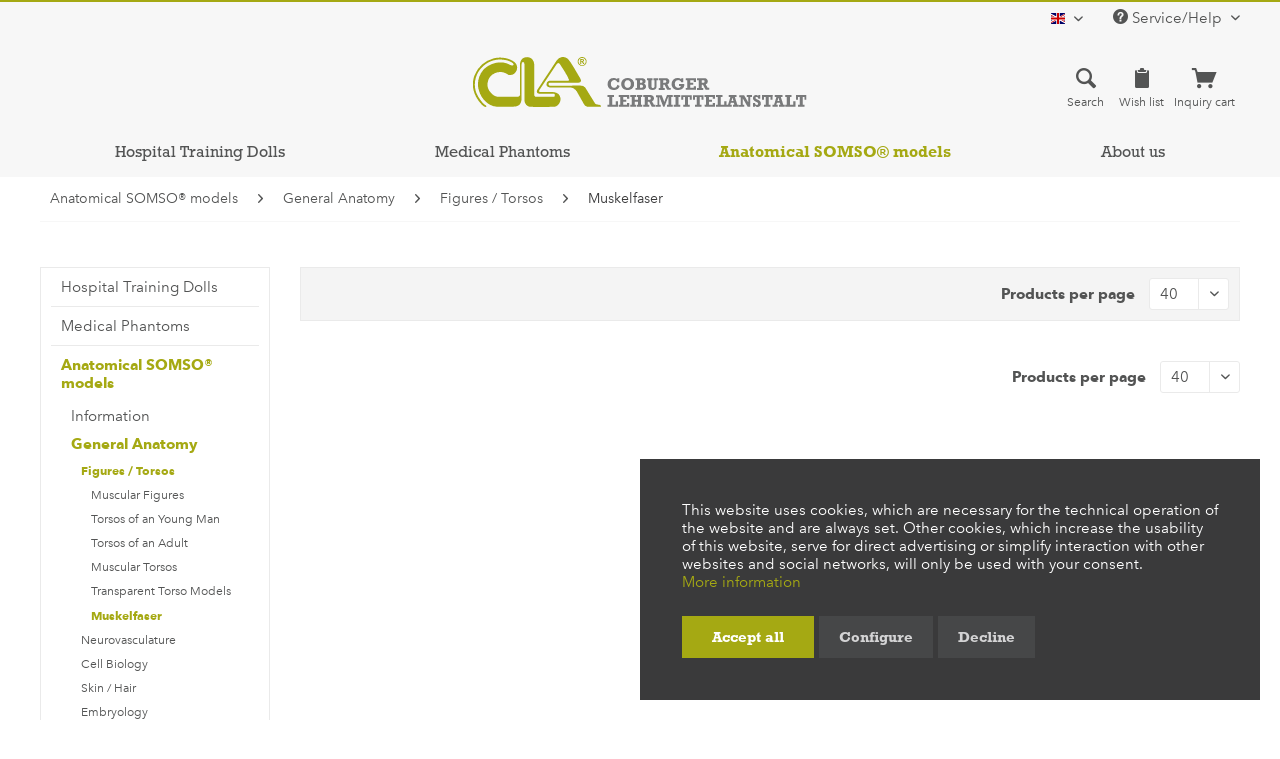

--- FILE ---
content_type: text/html; charset=UTF-8
request_url: https://cla.de/en/anatomical-somso-models/general-anatomy/figures-torsos/muskelfaser/
body_size: 12233
content:
<!DOCTYPE html> <html class="no-js" lang="en" itemscope="itemscope" itemtype="https://schema.org/WebPage"> <head> <meta charset="utf-8"><script>window.dataLayer = window.dataLayer || [];</script><script>window.dataLayer.push({"ecommerce":{"currencyCode":"EUR","impressions":[]},"google_tag_params":{"ecomm_pagetype":"category","ecomm_prodid":[],"ecomm_category":"Muskelfaser"}});</script> <script>
var googleTag = function(w,d,s,l,i){w[l]=w[l]||[];w[l].push({'gtm.start':new Date().getTime(),event:'gtm.js'});var f=d.getElementsByTagName(s)[0],j=d.createElement(s),dl=l!='dataLayer'?'&l='+l:'';j.async=true;j.src='https://www.googletagmanager.com/gtm.js?id='+i+dl+'';f.parentNode.insertBefore(j,f);};
</script> <meta name="author" content="" /> <meta name="robots" content="index,follow" /> <meta name="revisit-after" content="15 days" /> <meta name="keywords" content="" /> <meta name="description" content="" /> <meta property="og:type" content="product.group" /> <meta property="og:site_name" content="CLA® - Coburger Lehrmittelanstalt" /> <meta property="og:title" content="Muskelfaser" /> <meta property="og:description" content="" /> <meta name="twitter:card" content="product" /> <meta name="twitter:site" content="CLA® - Coburger Lehrmittelanstalt" /> <meta name="twitter:title" content="Muskelfaser" /> <meta name="twitter:description" content="" /> <meta property="og:image" content="https://cla.de/themes/Frontend/ClaTheme/frontend/_public/src/img/logos/cla-logo-xl.svg" /> <meta name="twitter:image" content="https://cla.de/themes/Frontend/ClaTheme/frontend/_public/src/img/logos/cla-logo-xl.svg" /> <meta itemprop="copyrightHolder" content="CLA® - Coburger Lehrmittelanstalt" /> <meta itemprop="copyrightYear" content="2026" /> <meta itemprop="isFamilyFriendly" content="True" /> <meta itemprop="image" content="/themes/Frontend/ClaTheme/frontend/_public/src/img/logos/cla-logo-xl.svg" /> <meta name="viewport" content="width=device-width, initial-scale=1.0"> <meta name="mobile-web-app-capable" content="yes"> <meta name="apple-mobile-web-app-title" content="CLA® - Coburger Lehrmittelanstalt"> <meta name="apple-mobile-web-app-capable" content="yes"> <meta name="apple-mobile-web-app-status-bar-style" content="default"> <link rel="alternate" hreflang="x-default" href="https://cla.de/de/anatomische-somso-modelle/allgemeine-anatomie/figuren-torsen/muskelfaser/" /> <link rel="alternate" hreflang="en-GB" href="https://cla.de/en/anatomical-somso-models/general-anatomy/figures-torsos/muskelfaser/" /> <link rel="apple-touch-icon-precomposed" href="/themes/Frontend/ClaTheme/frontend/_public/src/img/favicons/apple-touch-icon.png"> <link rel="shortcut icon" href="/themes/Frontend/ClaTheme/frontend/_public/src/img/favicons/favicon-32x32.png"> <meta name="msapplication-navbutton-color" content="#a5a913" /> <meta name="application-name" content="CLA® - Coburger Lehrmittelanstalt" /> <meta name="msapplication-starturl" content="https://cla.de/en/" /> <meta name="msapplication-window" content="width=1024;height=768" /> <meta name="msapplication-TileImage" content="/themes/Frontend/ClaTheme/frontend/_public/src/img/favicons/mstile-310x310.png"> <meta name="msapplication-TileColor" content="#a5a913"> <meta name="theme-color" content="#a5a913" /> <link rel="canonical" href="https://cla.de/en/anatomical-somso-models/general-anatomy/figures-torsos/muskelfaser/"/> <title itemprop="name">Muskelfaser | Figures / Torsos | General Anatomy | Anatomical SOMSO® models | CLA® - Coburger Lehrmittelanstalt</title> <link href="/web/cache/1700493970_821fd468d07ea5c08140bd34c6bbad12.css" media="all" rel="stylesheet" type="text/css" /> </head> <body class="is--ctl-listing is--act-index" ><!-- WbmTagManager (noscript) -->
<noscript><iframe src="https://www.googletagmanager.com/ns.html?id=GTM-KX6HTRL"
            height="0" width="0" style="display:none;visibility:hidden"></iframe></noscript>
<!-- End WbmTagManager (noscript) --> <div class="page-wrap"> <noscript class="noscript-main"> <div class="alert is--warning"> <div class="alert--icon"> <i class="icon--element icon--warning"></i> </div> <div class="alert--content"> To be able to use CLA&#xAE;&#x20;-&#x20;Coburger&#x20;Lehrmittelanstalt in full range, we recommend activating Javascript in your browser. </div> </div> </noscript> <header class="header-main"> <div class="top-bar"> <div class="container block-group"> <nav class="top-bar--navigation block" role="menubar">  <div class="top-bar--language navigation--entry"> <form method="post" class="language--form"> <div class="field--select"> <div class="language--flag en_GB">english</div> <div class="select-field"> <select name="__shop" class="language--select" data-auto-submit="true"> <option value="1" > deutsch </option> <option value="3" selected="selected"> english </option> </select> </div> <input type="hidden" name="__redirect" value="1"> </div> </form> </div>  <div class="navigation--entry entry--compare is--hidden" role="menuitem" aria-haspopup="true" data-drop-down-menu="true">   </div> <div class="navigation--entry entry--service has--drop-down" role="menuitem" aria-haspopup="true" data-drop-down-menu="true"> <i class="icon--service"></i> Service/Help <ul class="service--list is--rounded" role="menu"> <li class="service--entry" role="menuitem"> <a class="service--link" href="/en/videos" title="Demonstrations" target="_parent"> Demonstrations </a> </li> <li class="service--entry" role="menuitem"> <a class="service--link" href="https://cla.de/en/contact" title="Contact" target="_self"> Contact </a> </li> <li class="service--entry" role="menuitem"> <a class="service--link" href="https://cla.de/en/fairs-and-events" title="Fairs and events" > Fairs and events </a> </li> <li class="service--entry" role="menuitem"> <a class="service--link" href="https://cla.de/en/request-for-product-repair" title="Request for repair" target="_self"> Request for repair </a> </li> </ul> </div> </nav> </div> </div> <div class="container header--navigation"> <div class="logo-main block-group" role="banner"> <div class="logo--shop block"> <a class="logo--link" href="https://cla.de/en/" title="CLA® - Coburger Lehrmittelanstalt - Switch to homepage"> <picture> <source srcset="/themes/Frontend/ClaTheme/frontend/_public/src/img/logos/cla-logo-xl.svg" media="(min-width: 78.75em)"> <source srcset="/themes/Frontend/ClaTheme/frontend/_public/src/img/logos/cla-logo-xl.svg" media="(min-width: 64em)"> <source srcset="/themes/Frontend/ClaTheme/frontend/_public/src/img/logos/cla-logo-xl.svg" media="(min-width: 48em)"> <img loading="lazy" srcset="/themes/Frontend/ClaTheme/frontend/_public/src/img/logos/cla-logo-xl.svg" alt="CLA® - Coburger Lehrmittelanstalt - Switch to homepage" /> </picture> </a> </div> </div> <nav class="shop--navigation block-group"> <ul class="navigation--list block-group" role="menubar"> <li class="navigation--entry entry--menu-left" role="menuitem"> <a class="btn is--icon-top entry--link entry--link" href="#offcanvas--left" data-offcanvas="true" data-offCanvasSelector=".sidebar-main"> <i class="icon--list3"></i> <span class="menu-left--display">Menu</span> </a> </li> <li class="navigation--entry entry--search" role="menuitem" data-search="true" aria-haspopup="true"> <a class="btn is--icon-top entry--link entry--trigger" href="#show-hide--search" title="Show / close search"> <i class="icon--search"></i> <span class="search--display">Search</span> </a> <form action="/en/search" method="get" class="main-search--form"> <input type="search" name="sSearch" aria-label="Search..." class="main-search--field" autocomplete="off" autocapitalize="off" placeholder="Search..." maxlength="30" /> <button type="submit" class="main-search--button" aria-label="Search"> <i class="icon--search"></i> <span class="main-search--text">Search</span> </button> <div class="form--ajax-loader">&nbsp;</div> </form> <div class="main-search--results"></div> </li>  <li class="navigation--entry entry--notepad" role="menuitem"> <a class="btn is--icon-top entry--link notepad--link" href="https://cla.de/en/note" title="Wish list"> <i class="icon--clipboard"></i> <span class="notepad--display"> Wish list </span> </a> </li> <li class="navigation--entry entry--cart" role="menuitem"> <a class="btn is--icon-top entry--link cart--link" href="https://cla.de/en/checkout/cart" title="Inquiry cart"> <i class="icon--basket"></i> <span class="cart--display"> Inquiry cart </span> <span class="badge is--primary is--minimal cart--quantity is--hidden">0</span> <span class="cart--amount is--hidden"> &euro;0.00 * </span> </a> <div class="ajax-loader">&nbsp;</div> </li>  </ul> </nav> <div class="container--ajax-cart" data-collapse-cart="true" data-displayMode="offcanvas"></div> </div> </header> <nav class="navigation-main"> <div class="container" data-menu-scroller="true" data-listSelector=".navigation--list.container" data-viewPortSelector=".navigation--list-wrapper"> <div class="navigation--list-wrapper"> <ul class="navigation--list container" role="menubar" itemscope="itemscope" itemtype="https://schema.org/SiteNavigationElement"> <li class="navigation--entry is--home" role="menuitem"><a class="navigation--link is--first" href="https://cla.de/en/" title="Home" aria-label="Home" itemprop="url"><span itemprop="name">Home</span></a></li><li class="navigation--entry" role="menuitem"><a class="navigation--link" href="https://cla.de/en/hospital-training-dolls/" title="Hospital Training Dolls" aria-label="Hospital Training Dolls" itemprop="url"><span itemprop="name">Hospital Training Dolls</span></a></li><li class="navigation--entry" role="menuitem"><a class="navigation--link" href="https://cla.de/en/medical-phantoms/" title="Medical Phantoms" aria-label="Medical Phantoms" itemprop="url"><span itemprop="name">Medical Phantoms</span></a></li><li class="navigation--entry is--active" role="menuitem"><a class="navigation--link is--active" href="https://cla.de/en/anatomical-somso-models/" title="Anatomical SOMSO® models" aria-label="Anatomical SOMSO® models" itemprop="url"><span itemprop="name">Anatomical SOMSO® models</span></a></li><li class="navigation--entry" role="menuitem"><a class="navigation--link" href="https://cla.de/en/about-us/cla-coburger-lehrmittelanstalt/" title="About us" aria-label="About us" itemprop="url" target="_self"><span itemprop="name">About us</span></a></li> </ul> </div> <div class="advanced-menu" data-advanced-menu="true" data-hoverDelay="100"> <div class="menu--container"> <div class="button-container"> <a href="https://cla.de/en/hospital-training-dolls/" class="button--category" title="To category Hospital Training Dolls">To category Hospital Training Dolls<i class="icon--arrow-right"></i></a> <span class="button--close"><i class="icon--cross"></i></span> </div> <div class="content--wrapper has--content has--teaser has--gallery"> <ul class="menu--list menu--level-0 columns--1" style="width: 25%;"> <li class="menu--list-item item--level-0" style="width: 100%"> <a href="https://cla.de/en/hospital-training-dolls/information/" class="menu--list-item-link" aria-label="Information" title="Information">Information</a> </li> <li class="menu--list-item item--level-0" style="width: 100%"> <a href="https://cla.de/en/hospital-training-dolls/adult/" class="menu--list-item-link" aria-label="Adult" title="Adult">Adult</a> </li> <li class="menu--list-item item--level-0" style="width: 100%"> <a href="https://cla.de/en/hospital-training-dolls/child/" class="menu--list-item-link" aria-label="Child" title="Child">Child</a> </li> <li class="menu--list-item item--level-0" style="width: 100%"> <a href="https://cla.de/en/hospital-training-dolls/baby/" class="menu--list-item-link" aria-label="Baby" title="Baby">Baby</a> </li> </ul> <div class="menu--delimiter" style="right: 75%;"></div> <div class="menu--teaser" style="width: 75%;"> <div class="teaser--headline">Hospital Training Dolls</div> <div class="teaser--text"> <p>CLA® offers a range of life-size training manikins for nursing school training and medical staff training. The comprehensive program ranging from premature babies to infants and children to adults, provides a solution to almost all needs. CLA® offers a differentiated range of medical phantoms for the training of prospective doctors and highly qualified medical assistants.</p> <p><a class="btn is--secondary" href="https://cla.de/en/hospital-training-dolls/information/">further information</a></p> </div> <div class="teaser--gallery"> <a class="teaser--gallery-item" title="Adult Hospital Training Dolls" href="https://cla.de/en/hospital-training-dolls/adult/"><img src="https://cla.de/media/image/6b/e6/be/1-cla1_v2fYXTYdQg8sCjk_140x140@2x.jpg" alt=""/></a> <a class="teaser--gallery-item" title="Child Hospital Training Dolls" href="https://cla.de/en/hospital-training-dolls/child/"><img src="https://cla.de/media/image/c2/7b/b6/1-cla23_v1svNxMAhuyJpap_140x140@2x.jpg" alt=""/></a> <a class="teaser--gallery-item" title="Baby Hospital Training Dolls" href="https://cla.de/en/hospital-training-dolls/baby/"><img src="https://cla.de/media/image/8a/b2/a2/1-cla20_v3XTu0odnqoJktF_140x140@2x.jpg" alt=""/></a> </div> </div> </div> </div> <div class="menu--container"> <div class="button-container"> <a href="https://cla.de/en/medical-phantoms/" class="button--category" title="To category Medical Phantoms">To category Medical Phantoms<i class="icon--arrow-right"></i></a> <span class="button--close"><i class="icon--cross"></i></span> </div> <div class="content--wrapper has--content has--teaser has--gallery"> <ul class="menu--list menu--level-0 columns--1" style="width: 25%;"> <li class="menu--list-item item--level-0" style="width: 100%"> <a href="https://cla.de/en/medical-phantoms/information/" class="menu--list-item-link" aria-label="Information" title="Information">Information</a> </li> <li class="menu--list-item item--level-0" style="width: 100%"> <a href="https://cla.de/en/medical-phantoms/arthroscopy/" class="menu--list-item-link" aria-label="Arthroscopy" title="Arthroscopy">Arthroscopy</a> </li> <li class="menu--list-item item--level-0" style="width: 100%"> <a href="https://cla.de/en/medical-phantoms/surgical-and-skin-suture-practice-models/" class="menu--list-item-link" aria-label="Surgical and skin suture practice models" title="Surgical and skin suture practice models">Surgical and skin suture practice models</a> </li> <li class="menu--list-item item--level-0" style="width: 100%"> <a href="https://cla.de/en/medical-phantoms/gastro-bulboscopy/" class="menu--list-item-link" aria-label="Gastro-Bulboscopy" title="Gastro-Bulboscopy">Gastro-Bulboscopy</a> </li> <li class="menu--list-item item--level-0" style="width: 100%"> <a href="https://cla.de/en/medical-phantoms/urology/" class="menu--list-item-link" aria-label="Urology" title="Urology">Urology</a> </li> <li class="menu--list-item item--level-0" style="width: 100%"> <a href="https://cla.de/en/medical-phantoms/catheterisation/" class="menu--list-item-link" aria-label="Catheterisation" title="Catheterisation">Catheterisation</a> </li> <li class="menu--list-item item--level-0" style="width: 100%"> <a href="https://cla.de/en/medical-phantoms/colonoscopy/" class="menu--list-item-link" aria-label="Colonoscopy" title="Colonoscopy">Colonoscopy</a> </li> <li class="menu--list-item item--level-0" style="width: 100%"> <a href="https://cla.de/en/medical-phantoms/intubation/" class="menu--list-item-link" aria-label="Intubation" title="Intubation">Intubation</a> </li> <li class="menu--list-item item--level-0" style="width: 100%"> <a href="https://cla.de/en/medical-phantoms/bronchoscopy/" class="menu--list-item-link" aria-label="Bronchoscopy" title="Bronchoscopy">Bronchoscopy</a> </li> <li class="menu--list-item item--level-0" style="width: 100%"> <a href="https://cla.de/en/medical-phantoms/tracheotomy/" class="menu--list-item-link" aria-label="Tracheotomy" title="Tracheotomy">Tracheotomy</a> </li> <li class="menu--list-item item--level-0" style="width: 100%"> <a href="https://cla.de/en/medical-phantoms/pelviscopy/" class="menu--list-item-link" aria-label="Pelviscopy" title="Pelviscopy">Pelviscopy</a> </li> </ul> <div class="menu--delimiter" style="right: 75%;"></div> <div class="menu--teaser" style="width: 75%;"> <div class="teaser--headline">Medical Phantoms</div> <div class="teaser--text"> <p>CLA® medical phantoms are often made to mature in years of meticulous work and stringent tests. The close cooperation with the practicing scientists guarantees a high professional standard and thus creates absolutely realistic exercise conditions. Of course, all models are subject to a constant process of improvement, integrating all medical, therapeutic and technical innovations.</p> <p><a class="btn is--secondary" href="https://cla.de/en/medical-phantoms/information/">further information</a></p> </div> <div class="teaser--gallery"> <a class="teaser--gallery-item" title="Gastro-Bulboscopy" href="https://cla.de/en/medical-phantoms/gastro-bulboscopy/"><img src="https://cla.de/media/image/b5/d4/11/1-cla4498YKNSGLAhL4_140x140@2x.jpg" alt="Gastro-Bulboscopy"/><strong>Gastro-Bulboscopy</strong></a> <a class="teaser--gallery-item" title="Urology" href="https://cla.de/en/medical-phantoms/urology/"><img src="https://cla.de/media/image/4e/74/56/1-cla6_v36xrwhTEYV9bVM_140x140@2x.jpg" alt="Urology"/><strong>Urology</strong></a> <a class="teaser--gallery-item" title="Catheterisation" href="https://cla.de/en/medical-phantoms/catheterisation/"><img src="https://cla.de/media/image/21/25/88/1-cla7_14_v29ZUyHANjALm15_140x140@2x.jpg" alt="Catheterisation"/><strong>Catheterisation</strong></a> <a class="teaser--gallery-item" title="Intubation" href="https://cla.de/en/medical-phantoms/intubation/"><img src="https://cla.de/media/image/b2/5a/28/1-cla8_1_v013iF3cXI74s0gk_140x140@2x.jpg" alt="Intubation"/><strong>Intubation</strong></a> <a class="teaser--gallery-item" title="Bronchoscopy" href="https://cla.de/en/medical-phantoms/bronchoscopy/"><img src="https://cla.de/media/image/25/89/b8/1-cla9_7_v2xvJpHz4vBqMyp_140x140@2x.jpg" alt="Bronchoscopy"/><strong>Bronchoscopy</strong></a> <a class="teaser--gallery-item" title="Arthroscopy" href="https://cla.de/en/medical-phantoms/arthroscopy/"><img src="https://cla.de/media/image/7b/71/c8/1-cla10_v1mDWhdIwWU7Sgz_140x140@2x.jpg" alt="Arthroscopy"/><strong>Arthroscopy</strong></a> <a class="teaser--gallery-item" title="Pelviscopy" href="https://cla.de/en/medical-phantoms/pelviscopy/"><img src="https://cla.de/media/image/08/8d/2d/1-cla14_v2vfIoVFE4B8kwK_140x140@2x.jpg" alt="Pelviscopy"/><strong>Pelviscopy</strong></a> <a class="teaser--gallery-item" title="Tracheotomy" href="https://cla.de/en/medical-phantoms/tracheotomy/"><img src="https://cla.de/media/image/51/67/37/CLA1100_v01_140x140@2x.jpg" alt="Tracheotomy"/><strong>Tracheotomy</strong></a> <a class="teaser--gallery-item" title="Colonoscopy" href="https://cla.de/en/medical-phantoms/colonoscopy/"><img src="https://cla.de/media/image/a9/23/6b/cla-5_4-07_140x140@2x.jpg" alt="Colonoscopy"/><strong>Colonoscopy</strong></a> </div> </div> </div> </div> <div class="menu--container"> <div class="button-container"> <a href="https://cla.de/en/anatomical-somso-models/" class="button--category" title="To category Anatomical SOMSO® models">To category Anatomical SOMSO® models<i class="icon--arrow-right"></i></a> <span class="button--close"><i class="icon--cross"></i></span> </div> <div class="content--wrapper has--content has--teaser has--gallery"> <ul class="menu--list menu--level-0 columns--1" style="width: 25%;"> <li class="menu--list-item item--level-0" style="width: 100%"> <a href="https://cla.de/en/anatomical-somso-models/information/" class="menu--list-item-link" aria-label="Information" title="Information">Information</a> </li> <li class="menu--list-item item--level-0" style="width: 100%"> <a href="https://cla.de/en/anatomical-somso-models/general-anatomy/" class="menu--list-item-link" aria-label="General Anatomy" title="General Anatomy">General Anatomy</a> </li> <li class="menu--list-item item--level-0" style="width: 100%"> <a href="https://cla.de/en/anatomical-somso-models/brain-spinal-cord/" class="menu--list-item-link" aria-label="Brain / Spinal Cord" title="Brain / Spinal Cord">Brain / Spinal Cord</a> </li> <li class="menu--list-item item--level-0" style="width: 100%"> <a href="https://cla.de/en/anatomical-somso-models/head-neck/" class="menu--list-item-link" aria-label="Head / Neck" title="Head / Neck">Head / Neck</a> </li> <li class="menu--list-item item--level-0" style="width: 100%"> <a href="https://cla.de/en/anatomical-somso-models/sensory-organs/" class="menu--list-item-link" aria-label="Sensory Organs" title="Sensory Organs">Sensory Organs</a> </li> <li class="menu--list-item item--level-0" style="width: 100%"> <a href="https://cla.de/en/anatomical-somso-models/viscera/" class="menu--list-item-link" aria-label="Viscera" title="Viscera">Viscera</a> </li> <li class="menu--list-item item--level-0" style="width: 100%"> <a href="https://cla.de/en/anatomical-somso-models/pelvis/" class="menu--list-item-link" aria-label="Pelvis" title="Pelvis">Pelvis</a> </li> <li class="menu--list-item item--level-0" style="width: 100%"> <a href="https://cla.de/en/anatomical-somso-models/extremities/" class="menu--list-item-link" aria-label="Extremities" title="Extremities">Extremities</a> </li> </ul> <div class="menu--delimiter" style="right: 75%;"></div> <div class="menu--teaser" style="width: 75%;"> <div class="teaser--headline">Anatomical SOMSO® models</div> <div class="teaser--text"> <p>Especially in biology lessons it is about recognizing structures and relationships. Whether human, animal or plant, the better the model is the image of reality, the easier it is for the learner to grasp, to recognize. To understand means to touch, to look - and to the spiritual dimension comes the physical-physical. Here, SOMSO® models provide a wonderful addition to the lively and exciting lessons.</p> <p><a class="btn is--secondary" href="https://cla.de/en/anatomical-somso-models/information/">further information</a></p> </div> <div class="teaser--gallery"> <a class="teaser--gallery-item" title="General Anatomy" href="https://cla.de/en/anatomical-somso-models/general-anatomy/"><img src="https://cla.de/media/image/a2/43/a4/1-as3_v5VuGVRde36DKtf_140x140@2x.jpg" alt="General Anatomy"/></a> <a class="teaser--gallery-item" title="Brain/Spinal Cord" href="https://cla.de/en/anatomical-somso-models/brain-spinal-cord/"><img src="https://cla.de/media/image/fd/81/6b/1-bs23_4_v2fKtkoFQ1tx8de_140x140@2x.jpg" alt="Brain/Spinal Cord"/></a> <a class="teaser--gallery-item" title="Head/Neck" href="https://cla.de/en/anatomical-somso-models/head-neck/"><img src="https://cla.de/media/image/13/94/3c/1-bs18_2_v3D0QPjqWEZahKb_140x140@2x.jpg" alt="Head/Neck"/></a> <a class="teaser--gallery-item" title="Sensory Organs" href="https://cla.de/en/anatomical-somso-models/sensory-organs/"><img src="https://cla.de/media/image/6b/31/c1/1-ds13_v12koD17Tkdp8zl_140x140@2x.jpg" alt="Sensory Organs"/></a> <a class="teaser--gallery-item" title="Viscera" href="https://cla.de/en/anatomical-somso-models/viscera/"><img src="https://cla.de/media/image/22/57/70/hs1_v02o73TeM83iy7ez_140x140@2x.jpg" alt="Viscera"/></a> <a class="teaser--gallery-item" title="Pelvis" href="https://cla.de/en/anatomical-somso-models/pelvis/"><img src="https://cla.de/media/image/bd/66/ee/1-ms3_v4wLFIa86bz4ANf_140x140@2x.jpg" alt="Pelvis"/></a> <a class="teaser--gallery-item" title="Extremities" href="https://cla.de/en/anatomical-somso-models/extremities/"><img src="https://cla.de/media/image/20/e2/3a/1-ns13_v1rCiY63WweeOQL_140x140@2x.jpg" alt="Extremities"/></a> </div> </div> </div> </div> <div class="menu--container"> <div class="button-container"> <a href="https://cla.de/en/about-us/cla-coburger-lehrmittelanstalt/" class="button--category" title="To category About us">To category About us<i class="icon--arrow-right"></i></a> <span class="button--close"><i class="icon--cross"></i></span> </div> <div class="content--wrapper has--content has--teaser"> <ul class="menu--list menu--level-0 columns--1" style="width: 25%;"> <li class="menu--list-item item--level-0" style="width: 100%"> <a href="https://cla.de/en/contact" class="menu--list-item-link" aria-label="Contact" title="Contact" target="_self">Contact</a> </li> <li class="menu--list-item item--level-0" style="width: 100%"> <a href="https://cla.de/en/fairs-and-events" class="menu--list-item-link" aria-label="Fairs and events" title="Fairs and events" target="_parent">Fairs and events</a> </li> <li class="menu--list-item item--level-0" style="width: 100%"> <a href="https://cla.de/en/about-us/cla-coburger-lehrmittelanstalt/" class="menu--list-item-link" aria-label="CLA® Coburger Lehrmittelanstalt" title="CLA® Coburger Lehrmittelanstalt">CLA® Coburger Lehrmittelanstalt</a> </li> <li class="menu--list-item item--level-0" style="width: 100%"> <a href="https://cla.de/en/about-us/quality-compliance/" class="menu--list-item-link" aria-label="Quality compliance" title="Quality compliance">Quality compliance</a> </li> <li class="menu--list-item item--level-0" style="width: 100%"> <a href="https://cla.de/en/about-us/our-history/" class="menu--list-item-link" aria-label="Our history" title="Our history">Our history</a> </li> </ul> <div class="menu--delimiter" style="right: 75%;"></div> <div class="menu--teaser" style="width: 75%;"> <div class="teaser--text"> <p>CLA® has set itself the goal of providing media for health education. She wants to contribute to the professional training of nursing staff and doctors. CLA® offers a comprehensive and high-quality range for this purpose.</p> <p><a class="btn is--secondary is--inverted" href="https://cla.de/en/about-us/cla-coburger-lehrmittelanstalt/">learn more about CLA</a></p> </div> </div> </div> </div> </div> </div> </nav> <section class=" content-main container block-group"> <nav class="content--breadcrumb block"> <ul class="breadcrumb--list" role="menu" itemscope itemtype="https://schema.org/BreadcrumbList"> <li role="menuitem" class="breadcrumb--entry" itemprop="itemListElement" itemscope itemtype="https://schema.org/ListItem"> <a class="breadcrumb--link" href="https://cla.de/en/anatomical-somso-models/" title="Anatomical SOMSO® models" itemprop="item"> <link itemprop="url" href="https://cla.de/en/anatomical-somso-models/" /> <span class="breadcrumb--title" itemprop="name">Anatomical SOMSO® models</span> </a> <meta itemprop="position" content="0" /> </li> <li role="none" class="breadcrumb--separator"> <i class="icon--arrow-right"></i> </li> <li role="menuitem" class="breadcrumb--entry" itemprop="itemListElement" itemscope itemtype="https://schema.org/ListItem"> <a class="breadcrumb--link" href="https://cla.de/en/anatomical-somso-models/general-anatomy/" title="General Anatomy" itemprop="item"> <link itemprop="url" href="https://cla.de/en/anatomical-somso-models/general-anatomy/" /> <span class="breadcrumb--title" itemprop="name">General Anatomy</span> </a> <meta itemprop="position" content="1" /> </li> <li role="none" class="breadcrumb--separator"> <i class="icon--arrow-right"></i> </li> <li role="menuitem" class="breadcrumb--entry" itemprop="itemListElement" itemscope itemtype="https://schema.org/ListItem"> <a class="breadcrumb--link" href="https://cla.de/en/anatomical-somso-models/general-anatomy/figures-torsos/" title="Figures / Torsos" itemprop="item"> <link itemprop="url" href="https://cla.de/en/anatomical-somso-models/general-anatomy/figures-torsos/" /> <span class="breadcrumb--title" itemprop="name">Figures / Torsos</span> </a> <meta itemprop="position" content="2" /> </li> <li role="none" class="breadcrumb--separator"> <i class="icon--arrow-right"></i> </li> <li role="menuitem" class="breadcrumb--entry is--active" itemprop="itemListElement" itemscope itemtype="https://schema.org/ListItem"> <a class="breadcrumb--link" href="https://cla.de/en/anatomical-somso-models/general-anatomy/figures-torsos/muskelfaser/" title="Muskelfaser" itemprop="item"> <link itemprop="url" href="https://cla.de/en/anatomical-somso-models/general-anatomy/figures-torsos/muskelfaser/" /> <span class="breadcrumb--title" itemprop="name">Muskelfaser</span> </a> <meta itemprop="position" content="3" /> </li> </ul> </nav> <div class="content-main--inner"> <div id='cookie-consent' class='off-canvas is--left block-transition' data-cookie-consent-manager='true' data-cookieTimeout='60'> <div class='cookie-consent--header cookie-consent--close'> Cookie preferences <i class="icon--arrow-right"></i> </div> <div class='cookie-consent--description'> This website uses cookies, which are necessary for the technical operation of the website and are always set. Other cookies, which increase the comfort when using this website, are used for direct advertising or to facilitate interaction with other websites and social networks, are only set with your consent. </div> <div class='cookie-consent--configuration'> <div class='cookie-consent--configuration-header'> <div class='cookie-consent--configuration-header-text'>Configuration</div> </div> <div class='cookie-consent--configuration-main'> <div class='cookie-consent--group'> <input type="hidden" class="cookie-consent--group-name" value="technical" /> <label class="cookie-consent--group-state cookie-consent--state-input cookie-consent--required"> <input type="checkbox" name="technical-state" class="cookie-consent--group-state-input" disabled="disabled" checked="checked"/> <span class="cookie-consent--state-input-element"></span> </label> <div class='cookie-consent--group-title' data-collapse-panel='true' data-contentSiblingSelector=".cookie-consent--group-container"> <div class="cookie-consent--group-title-label cookie-consent--state-label"> Technically required </div> <span class="cookie-consent--group-arrow is-icon--right"> <i class="icon--arrow-right"></i> </span> </div> <div class='cookie-consent--group-container'> <div class='cookie-consent--group-description'> These cookies are necessary for the basic functions of the shop. </div> <div class='cookie-consent--cookies-container'> <div class='cookie-consent--cookie'> <input type="hidden" class="cookie-consent--cookie-name" value="allowCookie" /> <label class="cookie-consent--cookie-state cookie-consent--state-input cookie-consent--required"> <input type="checkbox" name="allowCookie-state" class="cookie-consent--cookie-state-input" disabled="disabled" checked="checked" /> <span class="cookie-consent--state-input-element"></span> </label> <div class='cookie--label cookie-consent--state-label'> "Allow all cookies" cookie </div> </div> <div class='cookie-consent--cookie'> <input type="hidden" class="cookie-consent--cookie-name" value="cookieDeclined" /> <label class="cookie-consent--cookie-state cookie-consent--state-input cookie-consent--required"> <input type="checkbox" name="cookieDeclined-state" class="cookie-consent--cookie-state-input" disabled="disabled" checked="checked" /> <span class="cookie-consent--state-input-element"></span> </label> <div class='cookie--label cookie-consent--state-label'> "Decline all cookies" cookie </div> </div> <div class='cookie-consent--cookie'> <input type="hidden" class="cookie-consent--cookie-name" value="csrf_token" /> <label class="cookie-consent--cookie-state cookie-consent--state-input cookie-consent--required"> <input type="checkbox" name="csrf_token-state" class="cookie-consent--cookie-state-input" disabled="disabled" checked="checked" /> <span class="cookie-consent--state-input-element"></span> </label> <div class='cookie--label cookie-consent--state-label'> CSRF token </div> </div> <div class='cookie-consent--cookie'> <input type="hidden" class="cookie-consent--cookie-name" value="cookiePreferences" /> <label class="cookie-consent--cookie-state cookie-consent--state-input cookie-consent--required"> <input type="checkbox" name="cookiePreferences-state" class="cookie-consent--cookie-state-input" disabled="disabled" checked="checked" /> <span class="cookie-consent--state-input-element"></span> </label> <div class='cookie--label cookie-consent--state-label'> Cookie preferences </div> </div> <div class='cookie-consent--cookie'> <input type="hidden" class="cookie-consent--cookie-name" value="currency" /> <label class="cookie-consent--cookie-state cookie-consent--state-input cookie-consent--required"> <input type="checkbox" name="currency-state" class="cookie-consent--cookie-state-input" disabled="disabled" checked="checked" /> <span class="cookie-consent--state-input-element"></span> </label> <div class='cookie--label cookie-consent--state-label'> Currency change </div> </div> <div class='cookie-consent--cookie'> <input type="hidden" class="cookie-consent--cookie-name" value="slt" /> <label class="cookie-consent--cookie-state cookie-consent--state-input cookie-consent--required"> <input type="checkbox" name="slt-state" class="cookie-consent--cookie-state-input" disabled="disabled" checked="checked" /> <span class="cookie-consent--state-input-element"></span> </label> <div class='cookie--label cookie-consent--state-label'> Customer recognition </div> </div> <div class='cookie-consent--cookie'> <input type="hidden" class="cookie-consent--cookie-name" value="nocache" /> <label class="cookie-consent--cookie-state cookie-consent--state-input cookie-consent--required"> <input type="checkbox" name="nocache-state" class="cookie-consent--cookie-state-input" disabled="disabled" checked="checked" /> <span class="cookie-consent--state-input-element"></span> </label> <div class='cookie--label cookie-consent--state-label'> Customer-specific caching </div> </div> <div class='cookie-consent--cookie'> <input type="hidden" class="cookie-consent--cookie-name" value="x-cache-context-hash" /> <label class="cookie-consent--cookie-state cookie-consent--state-input cookie-consent--required"> <input type="checkbox" name="x-cache-context-hash-state" class="cookie-consent--cookie-state-input" disabled="disabled" checked="checked" /> <span class="cookie-consent--state-input-element"></span> </label> <div class='cookie--label cookie-consent--state-label'> Individual prices </div> </div> <div class='cookie-consent--cookie'> <input type="hidden" class="cookie-consent--cookie-name" value="shop" /> <label class="cookie-consent--cookie-state cookie-consent--state-input cookie-consent--required"> <input type="checkbox" name="shop-state" class="cookie-consent--cookie-state-input" disabled="disabled" checked="checked" /> <span class="cookie-consent--state-input-element"></span> </label> <div class='cookie--label cookie-consent--state-label'> Selected shop </div> </div> <div class='cookie-consent--cookie'> <input type="hidden" class="cookie-consent--cookie-name" value="session" /> <label class="cookie-consent--cookie-state cookie-consent--state-input cookie-consent--required"> <input type="checkbox" name="session-state" class="cookie-consent--cookie-state-input" disabled="disabled" checked="checked" /> <span class="cookie-consent--state-input-element"></span> </label> <div class='cookie--label cookie-consent--state-label'> Session </div> </div> </div> </div> </div> <div class='cookie-consent--group'> <input type="hidden" class="cookie-consent--group-name" value="comfort" /> <label class="cookie-consent--group-state cookie-consent--state-input"> <input type="checkbox" name="comfort-state" class="cookie-consent--group-state-input"/> <span class="cookie-consent--state-input-element"></span> </label> <div class='cookie-consent--group-title' data-collapse-panel='true' data-contentSiblingSelector=".cookie-consent--group-container"> <div class="cookie-consent--group-title-label cookie-consent--state-label"> Comfort functions </div> <span class="cookie-consent--group-arrow is-icon--right"> <i class="icon--arrow-right"></i> </span> </div> <div class='cookie-consent--group-container'> <div class='cookie-consent--group-description'> These cookies are used to make the shopping experience even more appealing, for example for the recognition of the visitor. </div> <div class='cookie-consent--cookies-container'> <div class='cookie-consent--cookie'> <input type="hidden" class="cookie-consent--cookie-name" value="sUniqueID" /> <label class="cookie-consent--cookie-state cookie-consent--state-input"> <input type="checkbox" name="sUniqueID-state" class="cookie-consent--cookie-state-input" /> <span class="cookie-consent--state-input-element"></span> </label> <div class='cookie--label cookie-consent--state-label'> Note </div> </div> </div> </div> </div> <div class='cookie-consent--group'> <input type="hidden" class="cookie-consent--group-name" value="statistics" /> <label class="cookie-consent--group-state cookie-consent--state-input"> <input type="checkbox" name="statistics-state" class="cookie-consent--group-state-input"/> <span class="cookie-consent--state-input-element"></span> </label> <div class='cookie-consent--group-title' data-collapse-panel='true' data-contentSiblingSelector=".cookie-consent--group-container"> <div class="cookie-consent--group-title-label cookie-consent--state-label"> Statistics & Tracking </div> <span class="cookie-consent--group-arrow is-icon--right"> <i class="icon--arrow-right"></i> </span> </div> <div class='cookie-consent--group-container'> <div class='cookie-consent--cookies-container'> <div class='cookie-consent--cookie'> <input type="hidden" class="cookie-consent--cookie-name" value="partner" /> <label class="cookie-consent--cookie-state cookie-consent--state-input"> <input type="checkbox" name="partner-state" class="cookie-consent--cookie-state-input" /> <span class="cookie-consent--state-input-element"></span> </label> <div class='cookie--label cookie-consent--state-label'> Affiliate program </div> </div> <div class='cookie-consent--cookie'> <input type="hidden" class="cookie-consent--cookie-name" value="wbm_tag_manager" /> <label class="cookie-consent--cookie-state cookie-consent--state-input"> <input type="checkbox" name="wbm_tag_manager-state" class="cookie-consent--cookie-state-input" /> <span class="cookie-consent--state-input-element"></span> </label> <div class='cookie--label cookie-consent--state-label'> Google Tag Manager </div> </div> <div class='cookie-consent--cookie'> <input type="hidden" class="cookie-consent--cookie-name" value="x-ua-device" /> <label class="cookie-consent--cookie-state cookie-consent--state-input"> <input type="checkbox" name="x-ua-device-state" class="cookie-consent--cookie-state-input" /> <span class="cookie-consent--state-input-element"></span> </label> <div class='cookie--label cookie-consent--state-label'> Track device being used </div> </div> </div> </div> </div> </div> </div> <div class="cookie-consent--save"> <input class="cookie-consent--save-button btn is--primary" type="button" value="Save preferences" /> </div> </div> <aside class="sidebar-main off-canvas"> <div class="navigation--smartphone"> <ul class="navigation--list "> <li class="navigation--entry entry--close-off-canvas"> <a href="#close-categories-menu" title="Close menu" class="navigation--link"> Close menu <i class="icon--arrow-right"></i> </a> </li> </ul> <div class="mobile--switches">  <div class="top-bar--language navigation--entry"> <form method="post" class="language--form"> <div class="field--select"> <div class="language--flag en_GB">english</div> <div class="select-field"> <select name="__shop" class="language--select" data-auto-submit="true"> <option value="1" > deutsch </option> <option value="3" selected="selected"> english </option> </select> </div> <input type="hidden" name="__redirect" value="1"> </div> </form> </div>  </div> </div> <div class="sidebar--categories-wrapper" data-subcategory-nav="true" data-mainCategoryId="3" data-categoryId="508" data-fetchUrl="/en/widgets/listing/getCategory/categoryId/508"> <div class="categories--headline navigation--headline"> Categories </div> <div class="sidebar--categories-navigation"> <ul class="sidebar--navigation categories--navigation navigation--list is--drop-down is--level0 is--rounded" role="menu"> <li class="navigation--entry has--sub-children" role="menuitem"> <a class="navigation--link link--go-forward" href="https://cla.de/en/hospital-training-dolls/" data-categoryId="237" data-fetchUrl="/en/widgets/listing/getCategory/categoryId/237" title="Hospital Training Dolls" > Hospital Training Dolls <span class="is--icon-right"> <i class="icon--arrow-right"></i> </span> </a> </li> <li class="navigation--entry has--sub-children" role="menuitem"> <a class="navigation--link link--go-forward" href="https://cla.de/en/medical-phantoms/" data-categoryId="243" data-fetchUrl="/en/widgets/listing/getCategory/categoryId/243" title="Medical Phantoms" > Medical Phantoms <span class="is--icon-right"> <i class="icon--arrow-right"></i> </span> </a> </li> <li class="navigation--entry is--active has--sub-categories has--sub-children" role="menuitem"> <a class="navigation--link is--active has--sub-categories link--go-forward" href="https://cla.de/en/anatomical-somso-models/" data-categoryId="12" data-fetchUrl="/en/widgets/listing/getCategory/categoryId/12" title="Anatomical SOMSO® models" > Anatomical SOMSO® models <span class="is--icon-right"> <i class="icon--arrow-right"></i> </span> </a> <ul class="sidebar--navigation categories--navigation navigation--list is--level1 is--rounded" role="menu"> <li class="navigation--entry" role="menuitem"> <a class="navigation--link" href="https://cla.de/en/anatomical-somso-models/information/" data-categoryId="324" data-fetchUrl="/en/widgets/listing/getCategory/categoryId/324" title="Information" > Information </a> </li> <li class="navigation--entry is--active has--sub-categories has--sub-children" role="menuitem"> <a class="navigation--link is--active has--sub-categories link--go-forward" href="https://cla.de/en/anatomical-somso-models/general-anatomy/" data-categoryId="396" data-fetchUrl="/en/widgets/listing/getCategory/categoryId/396" title="General Anatomy" > General Anatomy <span class="is--icon-right"> <i class="icon--arrow-right"></i> </span> </a> <ul class="sidebar--navigation categories--navigation navigation--list is--level2 navigation--level-high is--rounded" role="menu"> <li class="navigation--entry is--active has--sub-categories has--sub-children" role="menuitem"> <a class="navigation--link is--active has--sub-categories link--go-forward" href="https://cla.de/en/anatomical-somso-models/general-anatomy/figures-torsos/" data-categoryId="397" data-fetchUrl="/en/widgets/listing/getCategory/categoryId/397" title="Figures / Torsos" > Figures / Torsos <span class="is--icon-right"> <i class="icon--arrow-right"></i> </span> </a> <ul class="sidebar--navigation categories--navigation navigation--list is--level3 navigation--level-high is--rounded" role="menu"> <li class="navigation--entry" role="menuitem"> <a class="navigation--link" href="https://cla.de/en/anatomical-somso-models/general-anatomy/figures-torsos/muscular-figures/" data-categoryId="398" data-fetchUrl="/en/widgets/listing/getCategory/categoryId/398" title="Muscular Figures" > Muscular Figures </a> </li> <li class="navigation--entry" role="menuitem"> <a class="navigation--link" href="https://cla.de/en/anatomical-somso-models/general-anatomy/figures-torsos/torsos-of-an-young-man/" data-categoryId="399" data-fetchUrl="/en/widgets/listing/getCategory/categoryId/399" title="Torsos of an Young Man" > Torsos of an Young Man </a> </li> <li class="navigation--entry" role="menuitem"> <a class="navigation--link" href="https://cla.de/en/anatomical-somso-models/general-anatomy/figures-torsos/torsos-of-an-adult/" data-categoryId="400" data-fetchUrl="/en/widgets/listing/getCategory/categoryId/400" title="Torsos of an Adult" > Torsos of an Adult </a> </li> <li class="navigation--entry" role="menuitem"> <a class="navigation--link" href="https://cla.de/en/anatomical-somso-models/general-anatomy/figures-torsos/muscular-torsos/" data-categoryId="401" data-fetchUrl="/en/widgets/listing/getCategory/categoryId/401" title="Muscular Torsos" > Muscular Torsos </a> </li> <li class="navigation--entry" role="menuitem"> <a class="navigation--link" href="https://cla.de/en/anatomical-somso-models/general-anatomy/figures-torsos/transparent-torso-models/" data-categoryId="402" data-fetchUrl="/en/widgets/listing/getCategory/categoryId/402" title="Transparent Torso Models" > Transparent Torso Models </a> </li> <li class="navigation--entry is--active" role="menuitem"> <a class="navigation--link is--active" href="https://cla.de/en/anatomical-somso-models/general-anatomy/figures-torsos/muskelfaser/" data-categoryId="508" data-fetchUrl="/en/widgets/listing/getCategory/categoryId/508" title="Muskelfaser" > Muskelfaser </a> </li> </ul> </li> <li class="navigation--entry has--sub-children" role="menuitem"> <a class="navigation--link link--go-forward" href="https://cla.de/en/anatomical-somso-models/general-anatomy/neurovasculature/" data-categoryId="413" data-fetchUrl="/en/widgets/listing/getCategory/categoryId/413" title="Neurovasculature" > Neurovasculature <span class="is--icon-right"> <i class="icon--arrow-right"></i> </span> </a> </li> <li class="navigation--entry has--sub-children" role="menuitem"> <a class="navigation--link link--go-forward" href="https://cla.de/en/anatomical-somso-models/general-anatomy/cell-biology/" data-categoryId="416" data-fetchUrl="/en/widgets/listing/getCategory/categoryId/416" title="Cell Biology" > Cell Biology <span class="is--icon-right"> <i class="icon--arrow-right"></i> </span> </a> </li> <li class="navigation--entry" role="menuitem"> <a class="navigation--link" href="https://cla.de/en/anatomical-somso-models/general-anatomy/skin-hair/" data-categoryId="454" data-fetchUrl="/en/widgets/listing/getCategory/categoryId/454" title="Skin / Hair" > Skin / Hair </a> </li> <li class="navigation--entry has--sub-children" role="menuitem"> <a class="navigation--link link--go-forward" href="https://cla.de/en/anatomical-somso-models/general-anatomy/embryology/" data-categoryId="458" data-fetchUrl="/en/widgets/listing/getCategory/categoryId/458" title="Embryology" > Embryology <span class="is--icon-right"> <i class="icon--arrow-right"></i> </span> </a> </li> <li class="navigation--entry has--sub-children" role="menuitem"> <a class="navigation--link link--go-forward" href="https://cla.de/en/anatomical-somso-models/general-anatomy/teaching-babies/" data-categoryId="462" data-fetchUrl="/en/widgets/listing/getCategory/categoryId/462" title="Teaching Babies" > Teaching Babies <span class="is--icon-right"> <i class="icon--arrow-right"></i> </span> </a> </li> <li class="navigation--entry has--sub-children" role="menuitem"> <a class="navigation--link link--go-forward" href="https://cla.de/en/anatomical-somso-models/general-anatomy/bone-models/" data-categoryId="482" data-fetchUrl="/en/widgets/listing/getCategory/categoryId/482" title="Bone Models" > Bone Models <span class="is--icon-right"> <i class="icon--arrow-right"></i> </span> </a> </li> <li class="navigation--entry" role="menuitem"> <a class="navigation--link" href="https://cla.de/en/anatomical-somso-models/general-anatomy/human-fossil-models/" data-categoryId="504" data-fetchUrl="/en/widgets/listing/getCategory/categoryId/504" title="Human Fossil Models" > Human Fossil Models </a> </li> </ul> </li> <li class="navigation--entry has--sub-children" role="menuitem"> <a class="navigation--link link--go-forward" href="https://cla.de/en/anatomical-somso-models/brain-spinal-cord/" data-categoryId="403" data-fetchUrl="/en/widgets/listing/getCategory/categoryId/403" title="Brain / Spinal Cord" > Brain / Spinal Cord <span class="is--icon-right"> <i class="icon--arrow-right"></i> </span> </a> </li> <li class="navigation--entry has--sub-children" role="menuitem"> <a class="navigation--link link--go-forward" href="https://cla.de/en/anatomical-somso-models/head-neck/" data-categoryId="405" data-fetchUrl="/en/widgets/listing/getCategory/categoryId/405" title="Head / Neck" > Head / Neck <span class="is--icon-right"> <i class="icon--arrow-right"></i> </span> </a> </li> <li class="navigation--entry has--sub-children" role="menuitem"> <a class="navigation--link link--go-forward" href="https://cla.de/en/anatomical-somso-models/sensory-organs/" data-categoryId="420" data-fetchUrl="/en/widgets/listing/getCategory/categoryId/420" title="Sensory Organs" > Sensory Organs <span class="is--icon-right"> <i class="icon--arrow-right"></i> </span> </a> </li> <li class="navigation--entry has--sub-children" role="menuitem"> <a class="navigation--link link--go-forward" href="https://cla.de/en/anatomical-somso-models/viscera/" data-categoryId="438" data-fetchUrl="/en/widgets/listing/getCategory/categoryId/438" title="Viscera" > Viscera <span class="is--icon-right"> <i class="icon--arrow-right"></i> </span> </a> </li> <li class="navigation--entry has--sub-children" role="menuitem"> <a class="navigation--link link--go-forward" href="https://cla.de/en/anatomical-somso-models/pelvis/" data-categoryId="456" data-fetchUrl="/en/widgets/listing/getCategory/categoryId/456" title="Pelvis" > Pelvis <span class="is--icon-right"> <i class="icon--arrow-right"></i> </span> </a> </li> <li class="navigation--entry has--sub-children" role="menuitem"> <a class="navigation--link link--go-forward" href="https://cla.de/en/anatomical-somso-models/extremities/" data-categoryId="468" data-fetchUrl="/en/widgets/listing/getCategory/categoryId/468" title="Extremities" > Extremities <span class="is--icon-right"> <i class="icon--arrow-right"></i> </span> </a> </li> </ul> </li> <li class="navigation--entry" role="menuitem"> <a class="navigation--link" href="https://cla.de/en/model-accessoiries-care-products/" data-categoryId="297" data-fetchUrl="/en/widgets/listing/getCategory/categoryId/297" title="Model accessoiries / Care Products" > Model accessoiries / Care Products </a> </li> <li class="navigation--entry has--sub-children" role="menuitem"> <a class="navigation--link link--go-forward" href="https://cla.de/en/about-us/cla-coburger-lehrmittelanstalt/" data-categoryId="327" data-fetchUrl="/en/widgets/listing/getCategory/categoryId/327" title="About us" target="_self"> About us <span class="is--icon-right"> <i class="icon--arrow-right"></i> </span> </a> </li> </ul> </div> <div class="shop-sites--container is--rounded"> <div class="shop-sites--headline navigation--headline"> Information </div> <ul class="shop-sites--navigation sidebar--navigation navigation--list is--drop-down is--level0" role="menu"> <li class="navigation--entry" role="menuitem"> <a class="navigation--link" href="/en/videos" title="Demonstrations" data-categoryId="54" data-fetchUrl="/en/widgets/listing/getCustomPage/pageId/54" target="_parent"> Demonstrations </a> </li> <li class="navigation--entry" role="menuitem"> <a class="navigation--link" href="https://cla.de/en/contact" title="Contact" data-categoryId="1" data-fetchUrl="/en/widgets/listing/getCustomPage/pageId/1" target="_self"> Contact </a> </li> <li class="navigation--entry" role="menuitem"> <a class="navigation--link" href="https://cla.de/en/fairs-and-events" title="Fairs and events" data-categoryId="50" data-fetchUrl="/en/widgets/listing/getCustomPage/pageId/50" > Fairs and events </a> </li> <li class="navigation--entry" role="menuitem"> <a class="navigation--link" href="https://cla.de/en/request-for-product-repair" title="Request for repair" data-categoryId="41" data-fetchUrl="/en/widgets/listing/getCustomPage/pageId/41" target="_self"> Request for repair </a> </li> </ul> </div> </div> </aside> <div class="content--wrapper"> <div class="content listing--content"> <div class="listing--wrapper visible--xl visible--l visible--m visible--s visible--xs"> <div data-listing-actions="true" data-bufferTime="0" class="listing--actions is--rounded without-sortings without-facets"> <form class="action--sort action--content block is--hidden" method="get" data-action-form="true"> <input type="hidden" name="p" value="1"> <label for="o" class="sort--label action--label">Sorting</label> <div class="sort--select select-field"> <select id="o" name="o" class="sort--field action--field" data-auto-submit="true" data-loadingindicator="false"> <option value="8" selected="selected">Position</option> <option value="5">Artikelbezeichnung</option> <option value="1">Erscheinungsdatum</option> <option value="3">Niedrigster Preis</option> <option value="4">Höchster Preis</option> <option value="7">Beste Ergebnisse</option> <option value="10">Artikelnummer</option> <option value="2">Beliebtheit</option> </select> </div> </form> <div class="action--filter-options off-canvas is--hidden is--ajax-reload"> <a href="#" class="filter--close-btn" data-show-products-text="Show %s product(s)"> Close filters <i class="icon--arrow-right"></i> </a> <div class="filter--container"> <form id="filter" method="get" data-filter-form="true" data-is-in-sidebar="false" data-listing-url="https://cla.de/en/widgets/listing/listingCount/sCategory/508" data-is-filtered="0" data-load-facets="true" data-instant-filter-result="true" class=" is--instant-filter"> <input type="hidden" name="p" value="1"/> <input type="hidden" name="o" value="8"/> <input type="hidden" name="n" value="40"/> <div class="filter--facet-container"> </div> <div class="filter--active-container" data-reset-label="Reset all filters"> </div> </form> </div> </div> <div class="listing--paging panel--paging"> <form class="action--per-page action--content block" method="get" data-action-form="true"> <input type="hidden" name="p" value="1"> <label for="n" class="per-page--label action--label">Products per page</label> <div class="per-page--select select-field"> <select id="n" name="n" class="per-page--field action--field" data-auto-submit="true" data-loadingindicator="false"> <option value="20" >20</option> <option value="40" selected="selected">40</option> <option value="80" >80</option> <option value="160" >160</option> </select> </div> </form> </div> </div> <div class="listing--container"> <div class="listing-no-filter-result"> <div class="alert is--info is--rounded is--hidden"> <div class="alert--icon"> <i class="icon--element icon--info"></i> </div> <div class="alert--content"> No results were found for the filter! </div> </div> </div> <div class="listing" data-ajax-wishlist="true" data-compare-ajax="true" > </div> </div> <div class="listing--bottom-paging"> <div class="listing--paging panel--paging"> <form class="action--per-page action--content block" method="get" data-action-form="true"> <input type="hidden" name="p" value="1"> <label for="n" class="per-page--label action--label">Products per page</label> <div class="per-page--select select-field"> <select id="n" name="n" class="per-page--field action--field" data-auto-submit="true" data-loadingindicator="false"> <option value="20" >20</option> <option value="40" selected="selected">40</option> <option value="80" >80</option> <option value="160" >160</option> </select> </div> </form> </div> </div> </div> </div> </div> <div class="last-seen-products is--hidden" data-last-seen-products="true" data-productLimit="5"> <div class="last-seen-products--title"> Viewed </div> <div class="last-seen-products--slider product-slider" data-product-slider="true"> <div class="last-seen-products--container product-slider--container"></div> </div> </div> </div> </section> <footer class="footer-main"> <div class="container"> <div class="footer--columns block-group"> <div class="footer--column column--hotline is--first block"> <div class="column--headline">Please contact us</div> <div class="column--content"> <p class="column--desc">In case of any questions regarding choice of products or specific applications <br /> <br /> <a href="tel:+499561857412" class="footer--phone-link"> +49 9561 8574-12 </a> <br /> Mon - Thu, 7:00 to 17:30 <br /> Fri 7:00 to 16:00</p> </div> </div> <div class="footer--column column--menu block"> <div class="column--headline">Information</div> <nav class="column--navigation column--content"> <ul class="navigation--list" role="menu"> <li class="navigation--entry" role="menuitem"> <a class="navigation--link" href="/en/videos" title="Demonstrations" target="_parent"> Demonstrations </a> </li> <li class="navigation--entry" role="menuitem"> <a class="navigation--link" href="https://cla.de/en/contact" title="Contact" target="_self"> Contact </a> </li> <li class="navigation--entry" role="menuitem"> <a class="navigation--link" href="https://cla.de/en/fairs-and-events" title="Fairs and events"> Fairs and events </a> </li> <li class="navigation--entry" role="menuitem"> <a class="navigation--link" href="https://cla.de/en/request-for-product-repair" title="Request for repair" target="_self"> Request for repair </a> </li> <li class="navigation--entry" role="menuitem"> <a class="navigation--link" href="https://cla.de/en/important-preliminary-information" title="Important Preliminary Information"> Important Preliminary Information </a> </li> </ul> </nav> </div> <div class="footer--column column--menu block"> <div class="column--headline">Legal Information</div> <nav class="column--navigation column--content"> <ul class="navigation--list" role="menu"> <li class="navigation--entry" role="menuitem"> <a class="navigation--link" href="https://cla.de/en/imprint" title="Imprint"> Imprint </a> </li> <li class="navigation--entry" role="menuitem"> <a class="navigation--link" href="javascript:openCookieConsentManager()" title="Cookie-Preferences"> Cookie-Preferences </a> </li> <li class="navigation--entry" role="menuitem"> <a class="navigation--link" href="https://cla.de/en/data-protection" title="Data Protection"> Data Protection </a> </li> </ul> </nav> </div> <div class="footer--column column--newsletter is--last block"> <div class="column--headline">Address</div> <div class="column--content" data-newsletter="true"> <p class="column--desc"> <img src="https://cla.de/media/vector/e1/0d/7b/logo-cla-solo.svg" alt="Coburger Lehrmittelanstalt"/ width="80"><br> <strong>Coburger Lehrmittelanstalt</strong><br/><br/> Friedrich-Rückert-Straße 54<br/>D-96450 Coburg<br/> Phone: +49 9561 8574-12<br/> Fax: +49 9561 8574-11<br/> E-Mail: <a href="mailto:info@cla.de">info@cla.de</a><br/> </p> </div> </div> </div> <div class="footer--bottom"> <div class="footer--copyright"> © 2026 CLA® - Coburger Lehrmittelanstalt · <a href="https://www.amadeus-agentur.com" title="Webdesign: amadeus Agentur" target="_blank" rel="nofollow noopener">amadeus Agentur</a> </div> <div class="footer--socialmedia"> <ul class="socialmedia--list"><li class="socialmedia--entry"><a href="https://www.instagram.com/coburger_lehrmittelanstalt/" class="socialmedia--link socialmedia--link--instagram" target="_blank" title="Folge uns auf Instagram" aria-label="instagram-profile" rel="nofollow noopener"><i class="icon--instagram"></i></a></li></ul> </div> </div> </div> </footer> </div> <div class="page-wrap--cookie-permission is--hidden" data-cookie-permission="true" data-urlPrefix="https://cla.de/en/" data-title="Cookie Guidelines" data-shopId="3"> <div class="cookie-permission--container cookie-mode--1"> <div class="cookie-permission--content cookie-permission--extra-button"> This website uses cookies, which are necessary for the technical operation of the website and are always set. Other cookies, which increase the usability of this website, serve for direct advertising or simplify interaction with other websites and social networks, will only be used with your consent. <a title="More&nbsp;information" class="cookie-permission--privacy-link" href="https://cla.de/en/custom/index/sCustom/29"> More&nbsp;information </a> </div> <div class="cookie-permission--button cookie-permission--extra-button"> <a href="#" class="cookie-permission--accept-button btn is--primary is--large is--center"> Accept all </a> <a href="#" class="cookie-permission--configure-button btn is--secondary is--large is--center" data-openConsentManager="true"> Configure </a> <a href="#" class="cookie-permission--decline-button btn is--secondary is--large is--center"> Decline </a> </div> </div> </div> <script id="footer--js-inline">
var timeNow = 1769537782;
var secureShop = true;
var asyncCallbacks = [];
document.asyncReady = function (callback) {
asyncCallbacks.push(callback);
};
var controller = controller || {"home":"https:\/\/cla.de\/en\/","vat_check_enabled":"","vat_check_required":"","register":"https:\/\/cla.de\/en\/register","checkout":"https:\/\/cla.de\/en\/checkout","ajax_search":"https:\/\/cla.de\/en\/ajax_search","ajax_cart":"https:\/\/cla.de\/en\/checkout\/ajaxCart","ajax_validate":"https:\/\/cla.de\/en\/register","ajax_add_article":"https:\/\/cla.de\/en\/checkout\/addArticle","ajax_listing":"\/en\/widgets\/listing\/listingCount","ajax_cart_refresh":"https:\/\/cla.de\/en\/checkout\/ajaxAmount","ajax_address_selection":"https:\/\/cla.de\/en\/address\/ajaxSelection","ajax_address_editor":"https:\/\/cla.de\/en\/address\/ajaxEditor"};
var snippets = snippets || { "noCookiesNotice": "We have detected that cookies are disabled in your browser. To be able to use CLA\u00AE\x20\x2D\x20Coburger\x20Lehrmittelanstalt in full range, we recommend activating Cookies in your browser." };
var themeConfig = themeConfig || {"offcanvasOverlayPage":true};
var lastSeenProductsConfig = lastSeenProductsConfig || {"baseUrl":"\/en","shopId":3,"noPicture":"\/themes\/Frontend\/Responsive\/frontend\/_public\/src\/img\/no-picture.jpg","productLimit":"5","currentArticle":""};
var csrfConfig = csrfConfig || {"generateUrl":"\/en\/csrftoken","basePath":"\/","shopId":3};
var statisticDevices = [
{ device: 'mobile', enter: 0, exit: 767 },
{ device: 'tablet', enter: 768, exit: 1259 },
{ device: 'desktop', enter: 1260, exit: 5160 }
];
var cookieRemoval = cookieRemoval || 1;
var controllerInitialized = false;
if (typeof controller !== "undefined" && controller !== null) {
controller['proxa_instagram_photos'] = "https://cla.de/en/proxa_instagram/photos";
controllerInitialized = true;
var ProxaInstagramSnippets = {
'ViewInInstagramText': 'View in Instagram'
};
}
var proxaInstagramEvents = {
'instagramimageview': 'instagramimageview',
'instagramarticleclick': 'instagramarticleclick',
};
</script> <script>
var datePickerGlobalConfig = datePickerGlobalConfig || {
locale: {
weekdays: {
shorthand: ['Sun', 'Mon', 'Tue', 'Wed', 'Thu', 'Fri', 'Sat'],
longhand: ['Sunday', 'Monday', 'Tuesday', 'Wednesday', 'Thursday', 'Friday', 'Saturday']
},
months: {
shorthand: ['Jan', 'Feb', 'Mar', 'Apr', 'May', 'Jun', 'Jul', 'Aug', 'Sep', 'Oct', 'Nov', 'Dec'],
longhand: ['January', 'February', 'March', 'April', 'May', 'June', 'July', 'August', 'September', 'October', 'November', 'December']
},
firstDayOfWeek: 0,
weekAbbreviation: 'Wk',
rangeSeparator: ' to ',
scrollTitle: 'Scroll to change',
toggleTitle: 'Click to open',
daysInMonth: [31, 28, 31, 30, 31, 30, 31, 31, 30, 31, 30, 31]
},
dateFormat: 'Y-m-d',
timeFormat: ' H:i:S',
altFormat: 'F j, Y',
altTimeFormat: ' - H:i'
};
</script> <iframe id="refresh-statistics" width="0" height="0" style="display:none;"></iframe> <script>
/**
* @returns { boolean }
*/
function hasCookiesAllowed () {
if (window.cookieRemoval === 0) {
return true;
}
if (window.cookieRemoval === 1) {
if (document.cookie.indexOf('cookiePreferences') !== -1) {
return true;
}
return document.cookie.indexOf('cookieDeclined') === -1;
}
/**
* Must be cookieRemoval = 2, so only depends on existence of `allowCookie`
*/
return document.cookie.indexOf('allowCookie') !== -1;
}
/**
* @returns { boolean }
*/
function isDeviceCookieAllowed () {
var cookiesAllowed = hasCookiesAllowed();
if (window.cookieRemoval !== 1) {
return cookiesAllowed;
}
return cookiesAllowed && document.cookie.indexOf('"name":"x-ua-device","active":true') !== -1;
}
function isSecure() {
return window.secureShop !== undefined && window.secureShop === true;
}
(function(window, document) {
var par = document.location.search.match(/sPartner=([^&])+/g),
pid = (par && par[0]) ? par[0].substring(9) : null,
cur = document.location.protocol + '//' + document.location.host,
ref = document.referrer.indexOf(cur) === -1 ? document.referrer : null,
url = "/en/widgets/index/refreshStatistic",
pth = document.location.pathname.replace("https://cla.de/en/", "/");
url += url.indexOf('?') === -1 ? '?' : '&';
url += 'requestPage=' + encodeURIComponent(pth);
url += '&requestController=' + encodeURI("listing");
if(pid) { url += '&partner=' + pid; }
if(ref) { url += '&referer=' + encodeURIComponent(ref); }
if (isDeviceCookieAllowed()) {
var i = 0,
device = 'desktop',
width = window.innerWidth,
breakpoints = window.statisticDevices;
if (typeof width !== 'number') {
width = (document.documentElement.clientWidth !== 0) ? document.documentElement.clientWidth : document.body.clientWidth;
}
for (; i < breakpoints.length; i++) {
if (width >= ~~(breakpoints[i].enter) && width <= ~~(breakpoints[i].exit)) {
device = breakpoints[i].device;
}
}
document.cookie = 'x-ua-device=' + device + '; path=/' + (isSecure() ? '; secure;' : '');
}
document
.getElementById('refresh-statistics')
.src = url;
})(window, document);
</script> <script type="text/javascript">
if (!controllerInitialized && typeof controller !== "undefined" && controller !== null) {
controller['proxa_instagram_photos'] = "https://cla.de/en/proxa_instagram/photos";
var ProxaInstagramSnippets = {
'ViewInInstagramText': 'View in Instagram'
};
}
</script> <script async src="/web/cache/1700493970_821fd468d07ea5c08140bd34c6bbad12.js" id="main-script"></script> <script>
document.asyncReady(function () {
if ($.getCookiePreference('wbm_tag_manager')) {
googleTag(window,document,'script','dataLayer','GTM-KX6HTRL');
googleTag = function () { };
}
$.subscribe('plugin/swCookieConsentManager/onBuildCookiePreferences', function (event, plugin, preferences) {
if ($.getCookiePreference('wbm_tag_manager')) {
googleTag(window,document,'script','dataLayer','GTM-KX6HTRL');
googleTag = function () { };
}
});
});
</script> <script>
/**
* Wrap the replacement code into a function to call it from the outside to replace the method when necessary
*/
var replaceAsyncReady = window.replaceAsyncReady = function() {
document.asyncReady = function (callback) {
if (typeof callback === 'function') {
window.setTimeout(callback.apply(document), 0);
}
};
};
document.getElementById('main-script').addEventListener('load', function() {
if (!asyncCallbacks) {
return false;
}
for (var i = 0; i < asyncCallbacks.length; i++) {
if (typeof asyncCallbacks[i] === 'function') {
asyncCallbacks[i].call(document);
}
}
replaceAsyncReady();
});
</script> </body> </html>

--- FILE ---
content_type: image/svg+xml
request_url: https://cla.de/themes/Frontend/ClaTheme/frontend/_public/src/img/logos/cla-logo-xl.svg
body_size: 2463
content:
<svg id="668b3ddb-5755-4806-b7d7-0bf385f5e20f" data-name="Ebene 1" xmlns="http://www.w3.org/2000/svg" width="334.32" height="50" viewBox="0 0 334.32 50"><title>xl</title><path d="M108.64,2.91V4.16h.46a2.08,2.08,0,0,0,.95-.15.51.51,0,0,0,.27-.48.57.57,0,0,0-.19-.43,1.69,1.69,0,0,0-1-.18Zm0,4h-1.08V2.11h1.56a6.22,6.22,0,0,1,1.36.11,1.28,1.28,0,0,1,.69.43,1.27,1.27,0,0,1,.26.81q0,1.06-1.29,1.34.46.12,1,1.09l.08.13.23.4.28.48h-1.31l-.2-.38a5.26,5.26,0,0,0-.85-1.35.87.87,0,0,0-.54-.19h-.18Zm.86-6a3.51,3.51,0,0,0-2.55,1.06,3.47,3.47,0,0,0-1.07,2.56,3.48,3.48,0,0,0,1.07,2.56,3.61,3.61,0,0,0,5.12,0,3.48,3.48,0,0,0,1.07-2.56,3.58,3.58,0,0,0-.49-1.83,3.43,3.43,0,0,0-1.34-1.32A3.69,3.69,0,0,0,109.5.88m0-.88a4.58,4.58,0,0,1,2.2.58,4.25,4.25,0,0,1,1.68,1.65A4.5,4.5,0,0,1,114,4.5a4.32,4.32,0,0,1-1.31,3.17,4.49,4.49,0,0,1-6.36,0A4.33,4.33,0,0,1,105,4.5a4.5,4.5,0,0,1,.62-2.27,4.8,4.8,0,0,1,.46-.65,4.14,4.14,0,0,1,.56-.55,4.44,4.44,0,0,1,.66-.44,4.83,4.83,0,0,1,1.07-.43A4.38,4.38,0,0,1,109.5,0" fill="#a5a913"/><path d="M111,46.58l-6.79-12c-1.77-2.56-4.06-4.36-7.7-4.13L77,30.46c-4.17-.83-3.4-3.46-2.58-5.3a4.34,4.34,0,0,1,2.19-1.45L95,23.79a1.31,1.31,0,0,0,1.43-.94C93.91,17.09,90.54,12.27,87.15,7c-1.5-1.72-2.29-.8-3.15.14l-17.36,26C66,34.8,66.65,35,68.31,35c7.34.67,17.69-2.52,19.41,5.86.72,3.48-1.91,8.81-6.57,9,0,0-15.44.08-24,0-2.74-.78-5.5-2.67-5.5-7.34V7.34c0-1.24-.37-3-2.24-1.94-.57.32-.56,2.63-.56,2.63l0,33.27c-.24,5.79-2.5,8.17-8,8.34,0,0-15.11.07-17.22,0-7.8-.33-15.25-8-17.39-15.61-2.57-7.11-.67-15.32,4.05-20.94,6-6.58,15.67-9.2,23.17-6.88,3,.92,5.6,3.18,7.05,1.93,1.7-1.46-3.86-4.52-7.64-5.06C25.09,1.59,17.19,3,10.52,9A24.45,24.45,0,0,0,2.84,33.89c1.25,4.86,6.77,12.91,10.28,14.58.22.11.55,1.43.17,1.5-2.66.45-6.66-5-8-6.84-5.5-7.72-6.67-16.68-3.67-24.68A29,29,0,0,1,21,1.32C27.58-.43,37.86.82,42.89,6.23a7.71,7.71,0,0,1,.79,7.64c-1.68,2.78-3.32,4.74-8,4C31.63,15,27.29,14,22.11,16.16a12.15,12.15,0,0,0-7.26,9.34A11.67,11.67,0,0,0,18,35.63c1.59,1.77,3.84,4.34,8.67,4.17H44.3c2.67,0,3.34-1.5,3-3.67V6.28c1-4.91,3.94-6,7.09-6.16,3.17.31,6.81,1.39,7.25,8.5V38.47c.17,1.34,1.83,1.34,1.83,1.34H81.15c.83-.5,1.17-.5,1-1.89a1.44,1.44,0,0,0-1-1.24l-13.57,0c-3.67.33-4.34-2.17-2.42-4.75L84.27,3.07A7.47,7.47,0,0,1,94.49,1.28c2.67,1.67,9.51,14.17,13.34,20.51,1.33,3-.22,3.76-2.16,3.9l-28.36.05c-1.33.05-1.48.77-1.46,1.62,0,.63,1,1.31,1,1.31L108,28.61c2.36,0,3.41.79,4.86,2.36l9.36,15.12c1.47,2.64,7.14.57,5.93,3.78H114.84A5.43,5.43,0,0,1,111,46.58" fill="#a5a913"/><path d="M334.32,38.12H323.67v4.71h2V40.11h1.76v7.75H325.7v2h6.58v-2h-1.76V40.11h1.76v2.73h2ZM312.91,49.84h10.48V44.23h-2.3v3.63h-3.45V40.11h1.71v-2h-6.44v2h1.67v7.75h-1.67Zm-5.73-5.72h-2l1.05-3.54h0Zm5.27,3.73h-1.38l-2.45-7.75h1.57v-2h-7.65v2h1.57l-2.3,7.75h-1.47v2h5.21v-2H304l.64-2h3l.55,2h-1.47v2h5.7Zm-12.07-9.74H289.72v4.71h2V40.11h1.76v7.75h-1.76v2h6.58v-2h-1.76V40.11h1.76v2.73h2ZM280.79,49.84h2v-1h0A2.66,2.66,0,0,0,285.16,50a3.26,3.26,0,0,0,3.4-3.49c0-4.14-5.4-3.71-5.4-5.61a1,1,0,0,1,1.16-.95c.9,0,1.54.66,1.69,1.73h2V38.12h-2v1h0A2.44,2.44,0,0,0,283.83,38a3,3,0,0,0-3.16,3.19c0,3.68,5.2,3.38,5.2,5.53A1.28,1.28,0,0,1,284.57,48a1.89,1.89,0,0,1-1.8-2.12h-2Zm-14.07,0h5.13v-2h-1.47V41.23h0l5,8.62H278V40.11h1.66v-2h-5.27v2H276v5.34h0l-4.3-7.32h-4.9v2h1.57v7.75h-1.57Zm-5.61-5.72h-2l1.05-3.54h0Zm5.27,3.73H265l-2.45-7.75h1.57v-2h-7.65v2H258l-2.3,7.75h-1.47v2h5.21v-2h-1.57l.64-2h3l.55,2h-1.47v2h5.7Zm-22.74,2h10.48V44.23h-2.3v3.63h-3.45V40.11h1.71v-2h-6.44v2h1.67v7.75h-1.67Zm-11.41,0h10.31V46.12h-2.23v1.74h-3.64V44.79h2.94v-2h-2.94V40.11h3.64v1.73h2.23V38.12H232.22v2h1.38v7.75h-1.38Zm-1.11-11.72H220.47v4.71h2V40.11h1.76v7.75H222.5v2h6.58v-2h-1.76V40.11h1.76v2.73h2Zm-11.69,0H208.78v4.71h2V40.11h1.76v7.75h-1.76v2h6.58v-2h-1.76V40.11h1.76v2.73h2ZM201.27,49.84h6.61v-2H206.1V40.11h1.78v-2h-6.61v2H203v7.75h-1.78Zm-17.89,0h5v-2H186.8V40.11h.28l3.66,9.74H192l3.66-9.74h.28v7.75h-1.54v2h6v-2h-1.54V40.11h1.52v-2H194.5L191.82,45l-2.57-6.87h-5.87v2h1.52v7.75h-1.52Zm-8-7V40.11h1.55a1.31,1.31,0,0,1,1.43,1.33c0,.62-.4,1.38-1.76,1.38Zm7.56,5h-1.52l-1.9-3.54a3,3,0,0,0,2-2.92A3.23,3.23,0,0,0,178,38.12h-7.3v2h1.61v7.75h-1.61v2h6.13v-2h-1.47V44.7h1.35l2.64,5.15h3.57Zm-25.21,2h5.63v-2h-1.19V44.66h3.19v3.19h-1.19v2h5.63v-2h-1.38V40.11h1.38v-2h-5.63v2h1.19v2.57h-3.19V40.11h1.19v-2h-5.63v2h1.38v7.75h-1.38Zm-11.46,0h10.31V46.12h-2.23v1.74h-3.64V44.79h2.94v-2h-2.94V40.11h3.64v1.73h2.23V38.12H146.26v2h1.38v7.75h-1.38Zm-11.26,0h10.48V44.23h-2.3v3.63h-3.45V40.11h1.71v-2H135v2h1.67v7.75H135Z" fill="#797a7b"/><path d="M229.27,25.86v-2.7h1.55a1.3,1.3,0,0,1,1.42,1.32c0,.62-.39,1.37-1.75,1.37Zm7.52,5h-1.51l-1.89-3.52a3,3,0,0,0,2-2.9,3.21,3.21,0,0,0-3.5-3.26h-7.26v2h1.6v7.71h-1.6v2h6.09v-2h-1.46V27.73h1.34l2.63,5.12h3.55Zm-23.42,2h10.25V29.14H221.4v1.73h-3.62V27.82h2.92v-2h-2.92V23.16h3.62v1.72h2.21V21.19H213.37v2h1.37v7.71h-1.37Zm-6.9-3.91h2a2.59,2.59,0,0,1-2.7,1.94c-1.67,0-3.43-1.13-3.43-4.07,0-2.21,1.36-3.73,3.35-3.73a3.25,3.25,0,0,1,2,.6,3.2,3.2,0,0,1,1.22,1.65h2V21.19h-2v1A5.5,5.5,0,0,0,205.3,21a5.83,5.83,0,0,0-6.18,6c0,3.28,2.15,6,6.49,6,2.68,0,6.56-1.36,6.32-6h-5.46Zm-15.66-3.07v-2.7h1.55a1.3,1.3,0,0,1,1.42,1.32c0,.62-.39,1.37-1.75,1.37Zm7.52,5h-1.51l-1.89-3.52a3,3,0,0,0,2-2.9,3.21,3.21,0,0,0-3.5-3.26h-7.26v2h1.6v7.71h-1.6v2h6.09v-2h-1.46V27.73h1.34l2.63,5.12h3.55ZM174.4,23.16h1.37v6.09c0,2.85,1.94,3.73,4.22,3.73,1.65,0,4-.58,4-3.3V23.16h1.46v-2H181v2h1v6c0,1.32-.64,1.82-1.61,1.82-1.17,0-1.51-.77-1.51-1.92V23.16h1v-2H174.4Zm-6.92,2.63V23.16h1c1.15,0,1.53.5,1.53,1.27a1.26,1.26,0,0,1-1.39,1.36Zm0,5.08V27.76h1.3a1.48,1.48,0,0,1,1.63,1.56c0,.86-.33,1.55-1.72,1.55Zm-4.5,2h6.25c3.07,0,4.31-1.6,4.31-3.4a2.83,2.83,0,0,0-2.09-2.8,2.41,2.41,0,0,0,1.65-2.4,3.05,3.05,0,0,0-.89-2.16,4.25,4.25,0,0,0-3.16-.89H163v2h1.46v7.71H163Zm-7.88-9.72c1.82,0,3.23,1.46,3.23,3.86,0,2.68-1.63,3.88-3.23,3.88-1.91,0-3.21-1.56-3.21-3.81,0-2.82,1.68-3.93,3.21-3.93m0-2.13c-4.29,0-6.47,2.9-6.47,6s2.09,6,6.47,6,6.49-3,6.49-6-2.15-6-6.49-6m-10.47.19v.91a5.38,5.38,0,0,0-3.5-1.1A5.78,5.78,0,0,0,135,27c0,2.54,1.34,6,6.32,6,2.3,0,4.91-.93,5.77-4.07l-2.3-1.1c-.43,1.92-1.63,3-3.24,3-1.94,0-3.28-1.56-3.28-3.83s1.37-4,3.47-4a2.8,2.8,0,0,1,2,.77,3.91,3.91,0,0,1,.89,1.44h2v-4.1Z" fill="#797a7b"/></svg>